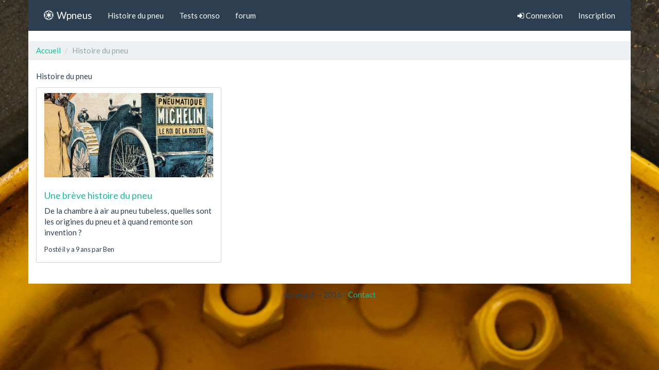

--- FILE ---
content_type: text/html; charset=UTF-8
request_url: https://www.wpneus.fr/categorie/histoire-du-pneu
body_size: 1891
content:
<!DOCTYPE html>
<!--[if lt IE 7]>      <html class="no-js lt-ie9 lt-ie8 lt-ie7"> <![endif]-->
<!--[if IE 7]>         <html class="no-js lt-ie9 lt-ie8"> <![endif]-->
<!--[if IE 8]>         <html class="no-js lt-ie9"> <![endif]-->
<!--[if gt IE 8]><!--> <html class="no-js"> <!--<![endif]-->

<head>

	<meta charset="utf-8">
	<meta http-equiv="X-UA-Compatible" content="IE=edge">
	<title>    Histoire du pneu | wpneus.fr
</title>
	<meta id="token" name="token" value="9cXFb68pz8yPJA2rrciKDSwJ74cqEYpegvISMgCM" />
	<meta name="description" content="     | wpneus.fr
">
	<meta name="viewport" content="width=device-width, initial-scale=1">

				<link media="all" type="text/css" rel="stylesheet" href="https://fonts.googleapis.com/css?family=Oxygen">


		<link media="all" type="text/css" rel="stylesheet" href="https://www.wpneus.fr/css/custombootstrap.css">

		<link media="all" type="text/css" rel="stylesheet" href="https://maxcdn.bootstrapcdn.com/font-awesome/4.5.0/css/font-awesome.min.css">

		<link media="all" type="text/css" rel="stylesheet" href="https://www.wpneus.fr/css/app.css">

		<link media="all" type="text/css" rel="stylesheet" href="https://www.wpneus.fr/uploads/css/wpneus.css">


		<!--[if (lt IE 9) & (!IEMobile)]>
	<script src="http://www.wpneus.fr/js/vendor/respond.min.js"></script>

	<![endif]-->
	<!--[if lt IE 9]>
	<link media="all" type="text/css" rel="stylesheet" href="https://oss.maxcdn.com/libs/html5shiv/3.7.2/html5shiv.js">

	<link media="all" type="text/css" rel="stylesheet" href="https://oss.maxcdn.com/libs/respond.js/1.4.2/respond.min.js">

	<![endif]-->

	<link media="all" type="text/css" rel="stylesheet" href="https://fonts.googleapis.com/css?family=Open+Sans:300italic,400italic,600italic,700italic,800italic,400,300,600,700,800">


	<link media="all" type="text/css" rel="stylesheet" href="https://fonts.googleapis.com/css?family=Josefin+Slab:100,300,400,600,700,100italic,300italic,400italic,600italic,700italic">


	<style>
		body{
			background: url('/bgd/wpneus.jpg');
			background-position: top center;
			background-repeat: no-repeat;
		}
		.prix{
			text-align:center;
			font-weight: 500;
			color:green;
		}
		.produit.col-lg-4 {
			height: 390px;
			text-align: center;
		}
		.ficheproduit {
			background-color: transparent;
			background-image: linear-gradient(to bottom, rgba(30, 87, 153, 0.2) 0%, rgba(125, 185, 232, 0) 100%);
			background-repeat: repeat;
			border-radius:5px;
			padding: 2px;
		}
	</style>
</head>

<body class="">
<!--[if lt IE 8]>
<p class="browserupgrade">You are using an <strong>outdated</strong> browser. Please <a href="http://browsehappy.com/">upgrade your browser</a> to improve your experience.</p>
<![endif]-->

<header role="banner">

		<nav class="container navbar navbar-default" role="navigation">
		<div class="navbar-header">
			<button type="button" class="navbar-toggle collapsed" data-toggle="collapse" data-target=".navbar-collapse">
				<span class="sr-only">Toggle navigation</span>
				<span class="icon-bar"></span>
				<span class="icon-bar"></span>
				<span class="icon-bar"></span>
			</button>
			<a class="navbar-brand" href="/"><i class="fa fa-ge pull-left"></i>Wpneus</a>		</div>
		<div class="collapse navbar-collapse">
			<ul class="nav navbar-nav">
				<li>
                <a href="https://www.wpneus.fr/categorie/histoire-du-pneu">Histoire du pneu</a>
            </li>
                                            <li>
                <a href="https://www.wpneus.fr/categorie/tests-conso">Tests conso</a>
            </li>
                                            <li><a href="https://www.wpneus.fr/forum">forum</a></li>
			</ul>
			<ul class="nav navbar-nav navbar-right">
									<li class=""><a href="https://www.wpneus.fr/auth/login"><i
									class="fa fa-sign-in"></i> Connexion</a></li>
					<li class=""><a href="https://www.wpneus.fr/auth/register">Inscription</a></li>
							</ul>
		</div>
	</nav>
	</header>

<main role="main" class="container">
			    <div class="row">
        <ol class="breadcrumb">
            <li><a href="/">Accueil</a></li>
            <li class="active">Histoire du pneu</li>
        </ol>
    </div>
    <div class="row">
        <div class="col-md-8">
                            Histoire du pneu
                <p><small></small></p>
                        <div class="row">
                <div class="col-md-6">
                                                                        <div class="panel">
    <div class="panel-heading">
        <a href="/une-breve-histoire-du-pneu" title="Une br&egrave;ve histoire du pneu">
            <img class="img-responsive" src="/filemanager/userfiles/wpneus/michelin.jpg" alt="Une br&egrave;ve histoire du pneu">
        </a>
    </div>
    <div class="panel-body">
        <h3>
            <a href="https://www.wpneus.fr/une-breve-histoire-du-pneu">Une br&egrave;ve histoire du pneu</a>
        </h3>
        <p>De la chambre à air au pneu tubeless, quelles sont les origines du pneu et à quand remonte son invention ?</p>
        <small>Posté il y a 9 ans par Ben</small>
    </div>
</div>                                                            </div>
                <div class="col-md-6">
                                                                                </div>
            </div>
        </div>
        <div class="col-md-4">
                                                            </div>
        

    </div>

</main>

<footer role="contentinfo" class="container footer">
	<div class="row">
		<div class="col-lg-12 text-center">
			<!--<img src="http://image.wpneus.fr/notice.png">-->
		</div>
	</div>
	<div class="row">
		<div class="col-md-12">
						<p class="text-center">
				<span class="nomsite">wpneus.fr - 2016 - </span>
									<span >
						 <a href="https://www.wpneus.fr/contact/create">Contact</a>
					 </span>
													
												</p>
		</div>
	</div>
</footer>


<script src="https://www.wpneus.fr/js/jquery.js"></script>

<script src="https://www.wpneus.fr/js/plugins.js"></script>

<script src="https://www.wpneus.fr/js/mainold.js"></script>


    <script src="https://twitter.github.io/bootstrap/assets/js/bootstrap-carousel.js"></script>


<script defer src="https://static.cloudflareinsights.com/beacon.min.js/vcd15cbe7772f49c399c6a5babf22c1241717689176015" integrity="sha512-ZpsOmlRQV6y907TI0dKBHq9Md29nnaEIPlkf84rnaERnq6zvWvPUqr2ft8M1aS28oN72PdrCzSjY4U6VaAw1EQ==" data-cf-beacon='{"version":"2024.11.0","token":"59209d3d67ea494cb1e4c5865736c47c","r":1,"server_timing":{"name":{"cfCacheStatus":true,"cfEdge":true,"cfExtPri":true,"cfL4":true,"cfOrigin":true,"cfSpeedBrain":true},"location_startswith":null}}' crossorigin="anonymous"></script>
</body>
</html>

--- FILE ---
content_type: text/css
request_url: https://www.wpneus.fr/css/app.css
body_size: -59
content:
.title {
    font-size: 42px;
    font-weight: bold;
    line-height: 1.2;
    margin-bottom: 1rem;
}

.forum-post {
    font-size: 15px;
    margin-bottom: 1.875rem;
    position: relative;
    color: black;
}

.forum-post_avatar {
    background-color: #fff;
    border-radius: 54px;
    height: 54px;
    left: 10px;
    padding: 3px;
    position: absolute;
    top: 10px;
    width: 54px;
}

.forum-post_body {
    background-color: #fff;
    border: 1px solid #ededed;
    border-radius: 2px;
    margin: 0 10px 0 70px;
    padding: 20px 20px 0;
}

.forum-post_author {
    font-weight: bold;
}

.forum-post_date {
    color: #9e9e9e;
    font-size: 0.7rem;
}

.forum-post_text {
    margin: 1rem 0;
}

.title-small {
    font-size: 21px;
}

blockquote{
    font-size: 13.5px;
}

--- FILE ---
content_type: application/javascript; charset=utf-8
request_url: https://www.wpneus.fr/js/mainold.js
body_size: -142
content:

function sansAccent(str){
    var accent = [
        /[\300-\306]/g, /[\340-\346]/g, // A, a
        /[\310-\313]/g, /[\350-\353]/g, // E, e
        /[\314-\317]/g, /[\354-\357]/g, // I, i
        /[\322-\330]/g, /[\362-\370]/g, // O, o
        /[\331-\334]/g, /[\371-\374]/g, // U, u
        /[\321]/g, /[\361]/g, // N, n
        /[\307]/g, /[\347]/g // C, c
    ];
    var noaccent = ['A','a','E','e','I','i','O','o','U','u','N','n','C','c'];
    for(var i = 0; i < accent.length; i++){
        str = str.replace(accent[i], noaccent[i]);
    }
    return str;
}